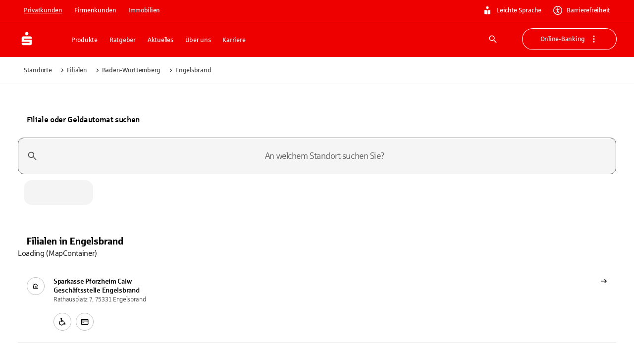

--- FILE ---
content_type: application/javascript; charset=UTF-8
request_url: https://www.sparkasse.de/_next/static/chunks/99728.37d0021ce7de15a3.js
body_size: -8
content:
try{let e="undefined"!=typeof window?window:"undefined"!=typeof global?global:"undefined"!=typeof globalThis?globalThis:"undefined"!=typeof self?self:{},d=(new e.Error).stack;d&&(e._sentryDebugIds=e._sentryDebugIds||{},e._sentryDebugIds[d]="9b06001d-3644-4dd6-b139-9f4999acef58",e._sentryDebugIdIdentifier="sentry-dbid-9b06001d-3644-4dd6-b139-9f4999acef58")}catch(e){}"use strict";(self.webpackChunk_N_E=self.webpackChunk_N_E||[]).push([[99728],{99728:(e,d,t)=>{t.r(d),t.d(d,{Tiktok:()=>s});var n=t(83011),i=t(65149);t(97323);let s=e=>(0,n.jsx)(i.A,{viewBox:"0 0 24 24",...e,children:(0,n.jsx)("path",{d:"M12.17 2.516c1.036-.016 2.066-.008 3.095-.016.063 1.211.498 2.446 1.385 3.301.887.879 2.138 1.283 3.357 1.417v3.19c-1.14-.039-2.288-.276-3.325-.767a9.786 9.786 0 0 1-1.283-.736c-.008 2.311.008 4.623-.015 6.927a6.047 6.047 0 0 1-1.07 3.119c-1.036 1.52-2.833 2.51-4.678 2.54-1.132.064-2.264-.245-3.23-.815-1.599-.942-2.723-2.667-2.89-4.52a14.676 14.676 0 0 1-.007-1.18A5.941 5.941 0 0 1 5.55 11.05c1.314-1.14 3.15-1.686 4.869-1.362.016 1.172-.032 2.343-.032 3.515-.784-.253-1.702-.182-2.39.293a2.75 2.75 0 0 0-1.077 1.386c-.167.403-.12.847-.111 1.274.19 1.298 1.44 2.39 2.77 2.272.887-.008 1.734-.522 2.194-1.274.15-.262.316-.53.324-.84.08-1.417.048-2.826.055-4.243.008-3.19-.007-6.373.016-9.555Z"})});s.activeColor="inherit",s.muiName="Tiktok"}}]);